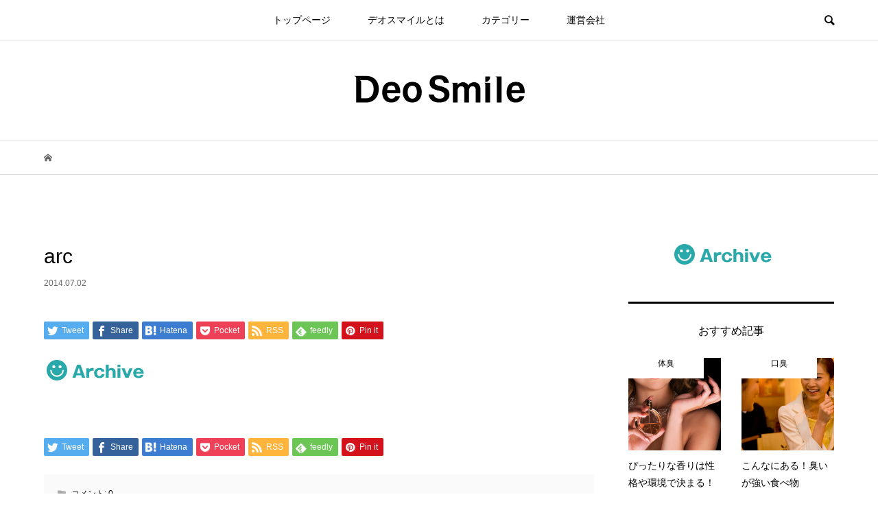

--- FILE ---
content_type: text/html; charset=UTF-8
request_url: https://deosmile.com/arc/
body_size: 8863
content:
<!DOCTYPE html>
<html lang="ja">
<head >
<meta charset="UTF-8">
<meta name="description" content="【必見】においに関する色々な情報をご紹介！ におい 専門コンテンツサイトの「deo smile　デオスマイル」です♪">
<meta name="viewport" content="width=device-width">
<title>arc | Deo smile｜におい 専門コンテンツサイト</title>

		<!-- All in One SEO 4.1.5.3 -->
		<meta name="robots" content="max-image-preview:large" />
		<script type="application/ld+json" class="aioseo-schema">
			{"@context":"https:\/\/schema.org","@graph":[{"@type":"WebSite","@id":"https:\/\/deosmile.com\/#website","url":"https:\/\/deosmile.com\/","name":"Deo smile\uff5c\u306b\u304a\u3044 \u5c02\u9580\u30b3\u30f3\u30c6\u30f3\u30c4\u30b5\u30a4\u30c8","description":"\u3010\u5fc5\u898b\u3011\u306b\u304a\u3044\u306b\u95a2\u3059\u308b\u8272\u3005\u306a\u60c5\u5831\u3092\u3054\u7d39\u4ecb\uff01 \u306b\u304a\u3044 \u5c02\u9580\u30b3\u30f3\u30c6\u30f3\u30c4\u30b5\u30a4\u30c8\u306e\u300cdeo smile\u3000\u30c7\u30aa\u30b9\u30de\u30a4\u30eb\u300d\u3067\u3059\u266a","inLanguage":"ja","publisher":{"@id":"https:\/\/deosmile.com\/#organization"}},{"@type":"Organization","@id":"https:\/\/deosmile.com\/#organization","name":"Deo smile\uff5c\u306b\u304a\u3044 \u5c02\u9580\u30b3\u30f3\u30c6\u30f3\u30c4\u30b5\u30a4\u30c8","url":"https:\/\/deosmile.com\/"},{"@type":"BreadcrumbList","@id":"https:\/\/deosmile.com\/arc\/#breadcrumblist","itemListElement":[{"@type":"ListItem","@id":"https:\/\/deosmile.com\/#listItem","position":1,"item":{"@type":"WebPage","@id":"https:\/\/deosmile.com\/","name":"\u30db\u30fc\u30e0","description":"\u3010\u5fc5\u898b\u3011\u306b\u304a\u3044\u306b\u95a2\u3059\u308b\u8272\u3005\u306a\u60c5\u5831\u3092\u3054\u7d39\u4ecb\uff01 \u306b\u304a\u3044 \u5c02\u9580\u30b3\u30f3\u30c6\u30f3\u30c4\u30b5\u30a4\u30c8\u306e\u300cdeo smile \u30c7\u30aa\u30b9\u30de\u30a4\u30eb\u300d\u3067\u3059\u266a","url":"https:\/\/deosmile.com\/"}}]},{"@type":"Person","@id":"https:\/\/deosmile.com\/author\/infohulucorp-co-jp\/#author","url":"https:\/\/deosmile.com\/author\/infohulucorp-co-jp\/","name":"info@hulucorp.co.jp","image":{"@type":"ImageObject","@id":"https:\/\/deosmile.com\/arc\/#authorImage","url":"https:\/\/secure.gravatar.com\/avatar\/df313285a0f80b7bd9c6cb56e309a824?s=96&d=mm&r=g","width":96,"height":96,"caption":"info@hulucorp.co.jp"}},{"@type":"ItemPage","@id":"https:\/\/deosmile.com\/arc\/#itempage","url":"https:\/\/deosmile.com\/arc\/","name":"arc | Deo smile\uff5c\u306b\u304a\u3044 \u5c02\u9580\u30b3\u30f3\u30c6\u30f3\u30c4\u30b5\u30a4\u30c8","inLanguage":"ja","isPartOf":{"@id":"https:\/\/deosmile.com\/#website"},"breadcrumb":{"@id":"https:\/\/deosmile.com\/arc\/#breadcrumblist"},"author":"https:\/\/deosmile.com\/author\/infohulucorp-co-jp\/#author","creator":"https:\/\/deosmile.com\/author\/infohulucorp-co-jp\/#author","datePublished":"2014-07-01T15:54:38+09:00","dateModified":"2014-07-01T15:54:38+09:00"}]}
		</script>
		<!-- All in One SEO -->

<link rel='dns-prefetch' href='//s.w.org' />
<link rel="alternate" type="application/rss+xml" title="Deo smile｜におい 専門コンテンツサイト &raquo; arc のコメントのフィード" href="https://deosmile.com/feed/?attachment_id=18" />
<link rel='stylesheet' id='wpcfs-form-css'  href='https://deosmile.com/control-panel/wp-content/plugins/wp-custom-fields-search/templates/form.css?ver=5.8.12' type='text/css' media='all' />
<link rel='stylesheet' id='wp-block-library-css'  href='https://deosmile.com/control-panel/wp-includes/css/dist/block-library/style.min.css?ver=5.8.12' type='text/css' media='all' />
<link rel='stylesheet' id='bloom-style-css'  href='https://deosmile.com/control-panel/wp-content/themes/bloom_tcd053/style.css?ver=1.6' type='text/css' media='all' />
<link rel='stylesheet' id='bloom-slick-css'  href='https://deosmile.com/control-panel/wp-content/themes/bloom_tcd053/css/slick.min.css?ver=5.8.12' type='text/css' media='all' />
<link rel='stylesheet' id='bloom-responsive-css'  href='https://deosmile.com/control-panel/wp-content/themes/bloom_tcd053/responsive.css?ver=1.6' type='text/css' media='all' />
<script type='text/javascript' src='https://deosmile.com/control-panel/wp-includes/js/jquery/jquery.min.js?ver=3.6.0' id='jquery-core-js'></script>
<script type='text/javascript' src='https://deosmile.com/control-panel/wp-includes/js/jquery/jquery-migrate.min.js?ver=3.3.2' id='jquery-migrate-js'></script>
<link rel="https://api.w.org/" href="https://deosmile.com/wp-json/" /><link rel="alternate" type="application/json" href="https://deosmile.com/wp-json/wp/v2/media/18" /><link rel="EditURI" type="application/rsd+xml" title="RSD" href="https://deosmile.com/control-panel/xmlrpc.php?rsd" />
<link rel="wlwmanifest" type="application/wlwmanifest+xml" href="https://deosmile.com/control-panel/wp-includes/wlwmanifest.xml" /> 
<meta name="generator" content="WordPress 5.8.12" />
<link rel='shortlink' href='https://deosmile.com/?p=18' />
<link rel="alternate" type="application/json+oembed" href="https://deosmile.com/wp-json/oembed/1.0/embed?url=https%3A%2F%2Fdeosmile.com%2Farc%2F" />
<link rel="alternate" type="text/xml+oembed" href="https://deosmile.com/wp-json/oembed/1.0/embed?url=https%3A%2F%2Fdeosmile.com%2Farc%2F&#038;format=xml" />
<style>
.c-comment__form-submit:hover, c-comment__password-protected, .p-pagetop a, .slick-dots li.slick-active button, .slick-dots li:hover button { background-color: #000000; }
.p-entry__pickup, .p-entry__related, .p-widget__title, .slick-dots li.slick-active button, .slick-dots li:hover button { border-color: #000000; }
.p-index-tab__item.is-active, .p-index-tab__item:hover { border-bottom-color: #000000; }
.c-comment__tab-item.is-active a, .c-comment__tab-item a:hover, .c-comment__tab-item.is-active p { background-color: rgba(0, 0, 0, 0.7); }
.c-comment__tab-item.is-active a:after, .c-comment__tab-item.is-active p:after { border-top-color: rgba(0, 0, 0, 0.7); }
.p-article__meta, .p-blog-list__item-excerpt, .p-ranking-list__item-excerpt, .p-author__views, .p-page-links a, .p-page-links .p-page-links__title, .p-pager__item span { color: #999999; }
.p-page-links > span, .p-page-links a:hover, .p-entry__next-page__link { background-color: #999999; }
.p-page-links > span, .p-page-links a { border-color: #999999; }

a:hover, a:hover .p-article__title, .p-global-nav > li:hover > a, .p-global-nav > li.current-menu-item > a, .p-global-nav > li.is-active > a, .p-breadcrumb a:hover, .p-widget-categories .has-children .toggle-children:hover::before, .p-footer-widget-area .p-siteinfo .p-social-nav li a:hover, .p-footer-widget-area__default .p-siteinfo .p-social-nav li a:hover { color: #aaaaaa; }
.p-global-nav .sub-menu a:hover, .p-global-nav .sub-menu .current-menu-item > a, .p-megamenu a.p-megamenu__hover:hover, .p-entry__next-page__link:hover, .c-pw__btn:hover { background: #aaaaaa; }
.p-entry__date, .p-entry__body, .p-author__desc, .p-breadcrumb, .p-breadcrumb a { color: #666666; }
.p-entry__body a { color: #000000; }
.p-entry__body a:hover { color: #aaaaaa; }
.p-float-native-ad-label { background: #000000; color: #ffffff; font-size: 11px; }
body { font-family: Verdana, "Hiragino Kaku Gothic ProN", "ヒラギノ角ゴ ProN W3", "メイリオ", Meiryo, sans-serif; }
.p-logo, .p-entry__title, .p-article__title, .p-article__title__overlay, .p-headline, .p-page-header__title, .p-widget__title, .p-sidemenu .p-siteinfo__title, .p-index-slider__item-catch, .p-header-video__caption-catch, .p-footer-blog__catch, .p-footer-cta__catch {
font-family: Segoe UI, "Hiragino Kaku Gothic ProN", "ヒラギノ角ゴ ProN W3", "メイリオ", Meiryo, sans-serif;
}
.c-load--type1 { border: 3px solid rgba(153, 153, 153, 0.2); border-top-color: #000000; }
.p-hover-effect--type1:hover img { -webkit-transform: scale(1.2) rotate(2deg); transform: scale(1.2) rotate(2deg); }
.p-hover-effect--type2 img { margin-left: -8px; }
.p-hover-effect--type2:hover img { margin-left: 8px; }
.p-hover-effect--type1 .p-article__overlay { background: rgba(0, 0, 0, 0.5); }
.p-hover-effect--type2:hover img { opacity: 0.5 }
.p-hover-effect--type2 .p-hover-effect__image { background: #000000; }
.p-hover-effect--type2 .p-article__overlay { background: rgba(0, 0, 0, 0.5); }
.p-hover-effect--type3 .p-hover-effect__image { background: #000000; }
.p-hover-effect--type3:hover img { opacity: 0.5; }
.p-hover-effect--type3 .p-article__overlay { background: rgba(0, 0, 0, 0.5); }
.p-entry__title { font-size: 30px; }
.p-entry__body, .p-entry__body p { font-size: 14px; }
.l-header__bar { background: rgba(255, 255, 255, 0.8); }
.l-header__bar > .l-inner > a, .p-global-nav > li > a { color: #000000; }
.l-header__logo--text a { color: #000000; font-size: 28px; }
.l-footer .p-siteinfo .p-logo { font-size: 28px; }
.p-footer-cta__btn { background: #000000; color: #ffffff; }
.p-footer-cta__btn:hover { background: #666666; color: #ffffff; }
@media only screen and (max-width: 1200px) {
	.l-header__logo--mobile.l-header__logo--text a { font-size: 18px; }
	.p-global-nav { background-color: rgba(0,0,0, 0.8); }
}
@media only screen and (max-width: 991px) {
	.l-footer .p-siteinfo .p-logo { font-size: 18px; }
	.p-copyright { background-color: #000000; }
	.p-pagetop a { background-color: #999999; }
}
</style>
<style type="text/css">

</style>
<link rel="icon" href="https://deosmile.com/control-panel/wp-content/uploads/gQSJbtRp_400x400-150x150.png" sizes="32x32" />
<link rel="icon" href="https://deosmile.com/control-panel/wp-content/uploads/gQSJbtRp_400x400-200x200.png" sizes="192x192" />
<link rel="apple-touch-icon" href="https://deosmile.com/control-panel/wp-content/uploads/gQSJbtRp_400x400-200x200.png" />
<meta name="msapplication-TileImage" content="https://deosmile.com/control-panel/wp-content/uploads/gQSJbtRp_400x400-300x300.png" />
</head>
<body class="attachment attachment-template-default single single-attachment postid-18 attachmentid-18 attachment-jpeg is-responsive l-header__fix l-header__fix--mobile">
<div id="site_wrap">
	<header id="js-header" class="l-header">
		<div class="l-header__bar">
			<div class="l-inner">
				<div class="p-logo l-header__logo l-header__logo--mobile l-header__logo--retina">
					<a href="https://deosmile.com/"><img src="https://deosmile.com/control-panel/wp-content/uploads/logo02.png" alt="Deo smile｜におい 専門コンテンツサイト" width="123"></a>
				</div>
<nav class="menu-head_gnavi-container"><ul id="js-global-nav" class="p-global-nav u-clearfix">
<li class="p-header-search p-header-search--mobile"><form action="https://deosmile.com/" method="get"><input type="text" name="s" value="" class="p-header-search__input" placeholder="SEARCH"><input type="submit" value="&#xe915;" class="p-header-search__submit"></form></li>
<li id="menu-item-68" class="menu-item menu-item-type-custom menu-item-object-custom menu-item-68"><a href="/">トップページ<span></span></a></li>
<li id="menu-item-67" class="menu-item menu-item-type-post_type menu-item-object-page menu-item-67"><a href="https://deosmile.com/about-2/">デオスマイルとは<span></span></a></li>
<li id="menu-item-1065" class="menu-item menu-item-type-custom menu-item-object-custom menu-item-has-children menu-item-1065 menu-megamenu"><a href="#">カテゴリー<span></span></a>
<ul class="sub-menu">
	<li id="menu-item-1066" class="menu-item menu-item-type-taxonomy menu-item-object-category menu-item-1066"><a href="https://deosmile.com/category/mouth/">口臭<span></span></a></li>
	<li id="menu-item-1067" class="menu-item menu-item-type-taxonomy menu-item-object-category menu-item-1067"><a href="https://deosmile.com/category/body/">体臭<span></span></a></li>
	<li id="menu-item-1068" class="menu-item menu-item-type-taxonomy menu-item-object-category menu-item-1068"><a href="https://deosmile.com/category/sweat/">汗臭<span></span></a></li>
	<li id="menu-item-1069" class="menu-item menu-item-type-taxonomy menu-item-object-category menu-item-1069"><a href="https://deosmile.com/category/armpit/">脇臭<span></span></a></li>
	<li id="menu-item-1070" class="menu-item menu-item-type-taxonomy menu-item-object-category menu-item-1070"><a href="https://deosmile.com/category/foot/">足臭<span></span></a></li>
	<li id="menu-item-1071" class="menu-item menu-item-type-taxonomy menu-item-object-category menu-item-1071"><a href="https://deosmile.com/category/scalp/">頭の臭い<span></span></a></li>
	<li id="menu-item-1073" class="menu-item menu-item-type-taxonomy menu-item-object-category menu-item-1073"><a href="https://deosmile.com/category/female/">女性<span></span></a></li>
	<li id="menu-item-1074" class="menu-item menu-item-type-taxonomy menu-item-object-category menu-item-1074"><a href="https://deosmile.com/category/male/">男性<span></span></a></li>
	<li id="menu-item-1075" class="menu-item menu-item-type-taxonomy menu-item-object-category menu-item-1075"><a href="https://deosmile.com/category/age/">加齢臭<span></span></a></li>
	<li id="menu-item-1076" class="menu-item menu-item-type-taxonomy menu-item-object-category menu-item-1076"><a href="https://deosmile.com/category/nursing/">介護<span></span></a></li>
	<li id="menu-item-1077" class="menu-item menu-item-type-taxonomy menu-item-object-category menu-item-1077"><a href="https://deosmile.com/category/pet/">ペット<span></span></a></li>
	<li id="menu-item-1078" class="menu-item menu-item-type-taxonomy menu-item-object-category menu-item-1078"><a href="https://deosmile.com/category/care/">ケア、対策<span></span></a></li>
	<li id="menu-item-1079" class="menu-item menu-item-type-taxonomy menu-item-object-category menu-item-1079"><a href="https://deosmile.com/category/season/">季節<span></span></a></li>
	<li id="menu-item-1080" class="menu-item menu-item-type-taxonomy menu-item-object-category menu-item-1080"><a href="https://deosmile.com/category/other/">その他<span></span></a></li>
	<li id="menu-item-1081" class="menu-item menu-item-type-taxonomy menu-item-object-category menu-item-1081"><a href="https://deosmile.com/category/mint/">ミント情報<span></span></a></li>
	<li id="menu-item-1082" class="menu-item menu-item-type-taxonomy menu-item-object-category menu-item-1082"><a href="https://deosmile.com/category/aroma/">アロマ<span></span></a></li>
	<li id="menu-item-1083" class="menu-item menu-item-type-taxonomy menu-item-object-category menu-item-1083"><a href="https://deosmile.com/category/alum/">ミョウバン<span></span></a></li>
</ul>
</li>
<li id="menu-item-64" class="menu-item menu-item-type-post_type menu-item-object-page menu-item-64"><a href="https://deosmile.com/contact/">運営会社<span></span></a></li>
</ul></nav>				<a href="#" id="js-menu-button" class="p-menu-button c-menu-button u-visible-lg"></a>
				<a href="#" id="js-search-button" class="p-search-button c-search-button u-hidden-lg"></a>
				<div class="p-header-search p-header-search--pc">
					<form action="https://deosmile.com/" method="get">
						<input type="text" name="s" value="" class="p-header-search__input" placeholder="SEARCH">
					</form>
				</div>
			</div>
		</div>
		<div class="l-inner">
			<div class="p-logo l-header__logo l-header__logo--pc l-header__logo--retina">
				<a href="https://deosmile.com/"><img src="https://deosmile.com/control-panel/wp-content/uploads/deo_logo.png" alt="Deo smile｜におい 専門コンテンツサイト" width="250"></a>
			</div>
		</div>
		<div id="p-megamenu--1065" class="p-megamenu p-megamenu--type4">
			<ul class="l-inner">
				<li><a class="p-megamenu__hover" href="https://deosmile.com/category/mouth/"><span>口臭</span></a></li>
				<li><a class="p-megamenu__hover" href="https://deosmile.com/category/body/"><span>体臭</span></a></li>
				<li><a class="p-megamenu__hover" href="https://deosmile.com/category/sweat/"><span>汗臭</span></a></li>
				<li><a class="p-megamenu__hover" href="https://deosmile.com/category/armpit/"><span>脇臭</span></a></li>
				<li><a class="p-megamenu__hover" href="https://deosmile.com/category/foot/"><span>足臭</span></a></li>
				<li><a class="p-megamenu__hover" href="https://deosmile.com/category/scalp/"><span>頭の臭い</span></a></li>
				<li><a class="p-megamenu__hover" href="https://deosmile.com/category/female/"><span>女性</span></a></li>
				<li><a class="p-megamenu__hover" href="https://deosmile.com/category/male/"><span>男性</span></a></li>
				<li><a class="p-megamenu__hover" href="https://deosmile.com/category/age/"><span>加齢臭</span></a></li>
				<li><a class="p-megamenu__hover" href="https://deosmile.com/category/nursing/"><span>介護</span></a></li>
				<li><a class="p-megamenu__hover" href="https://deosmile.com/category/pet/"><span>ペット</span></a></li>
				<li><a class="p-megamenu__hover" href="https://deosmile.com/category/care/"><span>ケア、対策</span></a></li>
				<li><a class="p-megamenu__hover" href="https://deosmile.com/category/season/"><span>季節</span></a></li>
				<li><a class="p-megamenu__hover" href="https://deosmile.com/category/other/"><span>その他</span></a></li>
				<li><a class="p-megamenu__hover" href="https://deosmile.com/category/mint/"><span>ミント情報</span></a></li>
				<li><a class="p-megamenu__hover" href="https://deosmile.com/category/aroma/"><span>アロマ</span></a></li>
				<li><a class="p-megamenu__hover" href="https://deosmile.com/category/alum/"><span>ミョウバン</span></a></li>
			</ul>
		</div>
	</header>
<main class="l-main">
	<div class="p-breadcrumb c-breadcrumb">
		<ul class="p-breadcrumb__inner c-breadcrumb__inner l-inner u-clearfix" itemscope itemtype="http://schema.org/BreadcrumbList">
			<li class="p-breadcrumb__item c-breadcrumb__item p-breadcrumb__item--home c-breadcrumb__item--home" itemprop="itemListElement" itemscope itemtype="http://schema.org/ListItem">
				<a href="https://deosmile.com/" itemprop="item"><span itemprop="name">HOME</span></a>
				<meta itemprop="position" content="1" />
			</li>
		</ul>
	</div>
	<div class="l-inner l-2colmuns u-clearfix">
		<article class="p-entry l-primary">
			<div class="p-entry__inner">
				<h1 class="p-entry__title">arc</h1>
				<p class="p-entry__date"><time datetime="2014-07-02">2014.07.02</time></p>
				<ul class="p-entry__share c-share u-clearfix c-share--sm c-share--color">
					<li class="c-share__btn c-share__btn--twitter">
						<a href="http://twitter.com/share?text=arc&url=https%3A%2F%2Fdeosmile.com%2Farc%2F&via=&tw_p=tweetbutton&related=" onclick="javascript:window.open(this.href, '', 'menubar=no,toolbar=no,resizable=yes,scrollbars=yes,height=400,width=600');return false;">
							<i class="c-share__icn c-share__icn--twitter"></i>
							<span class="c-share__title">Tweet</span>
						</a>
					</li>
					<li class="c-share__btn c-share__btn--facebook">
						<a href="//www.facebook.com/sharer/sharer.php?u=https://deosmile.com/arc/&amp;t=arc" rel="nofollow" target="_blank">
							<i class="c-share__icn c-share__icn--facebook"></i>
							<span class="c-share__title">Share</span>
						</a>
					</li>
					<li class="c-share__btn c-share__btn--hatebu">
						<a href="http://b.hatena.ne.jp/add?mode=confirm&url=https%3A%2F%2Fdeosmile.com%2Farc%2F" onclick="javascript:window.open(this.href, '', 'menubar=no,toolbar=no,resizable=yes,scrollbars=yes,height=400,width=510');return false;">
							<i class="c-share__icn c-share__icn--hatebu"></i>
							<span class="c-share__title">Hatena</span>
						</a>
					</li>
					<li class="c-share__btn c-share__btn--pocket">
						<a href="http://getpocket.com/edit?url=https%3A%2F%2Fdeosmile.com%2Farc%2F&title=arc" target="_blank">
							<i class="c-share__icn c-share__icn--pocket"></i>
							<span class="c-share__title">Pocket</span>
						</a>
					</li>
					<li class="c-share__btn c-share__btn--rss">
						<a href="https://deosmile.com/feed/" target="_blank">
							<i class="c-share__icn c-share__icn--rss"></i>
							<span class="c-share__title">RSS</span>
						</a>
					</li>
					<li class="c-share__btn c-share__btn--feedly">
						<a href="http://feedly.com/index.html#subscription%2Ffeed%2Fhttps://deosmile.com/feed/" target="_blank">
							<i class="c-share__icn c-share__icn--feedly"></i>
							<span class="c-share__title">feedly</span>
						</a>
					</li>
					<li class="c-share__btn c-share__btn--pinterest">
						<a href="https://www.pinterest.com/pin/create/button/?url=https%3A%2F%2Fdeosmile.com%2Farc%2F&media=https://deosmile.com/control-panel/wp-content/uploads/arc.jpg&description=arc" rel="nofollow" target="_blank">
							<i class="c-share__icn c-share__icn--pinterest"></i>
							<span class="c-share__title">Pin it</span>
						</a>
					</li>
				</ul>
				<div class="p-entry__body u-clearfix">
<p class="attachment"><a href='https://deosmile.com/control-panel/wp-content/uploads/arc.jpg'><img width="175" height="37" src="https://deosmile.com/control-panel/wp-content/uploads/arc.jpg" class="attachment-medium size-medium" alt="" loading="lazy" /></a></p>
				</div>
				<ul class="p-entry__share c-share u-clearfix c-share--sm c-share--color">
					<li class="c-share__btn c-share__btn--twitter">
						<a href="http://twitter.com/share?text=arc&url=https%3A%2F%2Fdeosmile.com%2Farc%2F&via=&tw_p=tweetbutton&related=" onclick="javascript:window.open(this.href, '', 'menubar=no,toolbar=no,resizable=yes,scrollbars=yes,height=400,width=600');return false;">
							<i class="c-share__icn c-share__icn--twitter"></i>
							<span class="c-share__title">Tweet</span>
						</a>
					</li>
					<li class="c-share__btn c-share__btn--facebook">
						<a href="//www.facebook.com/sharer/sharer.php?u=https://deosmile.com/arc/&amp;t=arc" rel="nofollow" target="_blank">
							<i class="c-share__icn c-share__icn--facebook"></i>
							<span class="c-share__title">Share</span>
						</a>
					</li>
					<li class="c-share__btn c-share__btn--hatebu">
						<a href="http://b.hatena.ne.jp/add?mode=confirm&url=https%3A%2F%2Fdeosmile.com%2Farc%2F" onclick="javascript:window.open(this.href, '', 'menubar=no,toolbar=no,resizable=yes,scrollbars=yes,height=400,width=510');return false;">
							<i class="c-share__icn c-share__icn--hatebu"></i>
							<span class="c-share__title">Hatena</span>
						</a>
					</li>
					<li class="c-share__btn c-share__btn--pocket">
						<a href="http://getpocket.com/edit?url=https%3A%2F%2Fdeosmile.com%2Farc%2F&title=arc" target="_blank">
							<i class="c-share__icn c-share__icn--pocket"></i>
							<span class="c-share__title">Pocket</span>
						</a>
					</li>
					<li class="c-share__btn c-share__btn--rss">
						<a href="https://deosmile.com/feed/" target="_blank">
							<i class="c-share__icn c-share__icn--rss"></i>
							<span class="c-share__title">RSS</span>
						</a>
					</li>
					<li class="c-share__btn c-share__btn--feedly">
						<a href="http://feedly.com/index.html#subscription%2Ffeed%2Fhttps://deosmile.com/feed/" target="_blank">
							<i class="c-share__icn c-share__icn--feedly"></i>
							<span class="c-share__title">feedly</span>
						</a>
					</li>
					<li class="c-share__btn c-share__btn--pinterest">
						<a href="https://www.pinterest.com/pin/create/button/?url=https%3A%2F%2Fdeosmile.com%2Farc%2F&media=https://deosmile.com/control-panel/wp-content/uploads/arc.jpg&description=arc" rel="nofollow" target="_blank">
							<i class="c-share__icn c-share__icn--pinterest"></i>
							<span class="c-share__title">Pin it</span>
						</a>
					</li>
				</ul>
				<ul class="p-entry__meta c-meta-box u-clearfix">
					<li class="c-meta-box__item c-meta-box__item--category"></li>										<li class="c-meta-box__item c-meta-box__item--comment">コメント: <a href="#comment_headline">0</a></li>				</ul>
			</div>
			<section class="p-entry__related">
				<div class="p-entry__related__inner">
					<h2 class="p-headline">関連記事一覧</h2>
					<div class="p-entry__related-items">
						<article class="p-entry__related-item">
							<a class="p-hover-effect--type1" href="https://deosmile.com/171/">
								<div class="p-entry__related__thumbnail p-hover-effect--type1">
									<img width="500" height="333" src="https://deosmile.com/control-panel/wp-content/uploads/香りという魅力をプラスする_香水の歴史_160052159.jpg" class="attachment-size1 size-size1 wp-post-image" alt="" loading="lazy" />
									<div class="p-entry__related__category p-float-category u-visible-xs"><span class="p-category-item--4" data-url="https://deosmile.com/category/body/">体臭</span></div>
								</div>
								<h3 class="p-entry__related__title p-article__title">香りという魅力をプラスする、香水の歴史</h3>
								<p class="p-entry__related__meta p-article__meta u-visible-xs"><time class="p-entry__related__date" datetime="2021-11-13">2021.11.13</time></p>
							</a>
						</article>
						<article class="p-entry__related-item">
							<a class="p-hover-effect--type1" href="https://deosmile.com/219/">
								<div class="p-entry__related__thumbnail p-hover-effect--type1">
									<img width="500" height="333" src="https://deosmile.com/control-panel/wp-content/uploads/486571997.jpg" class="attachment-size1 size-size1 wp-post-image" alt="足の臭いを撃退！おうちで簡単にできる消臭対策" loading="lazy" />
									<div class="p-entry__related__category p-float-category u-visible-xs"><span class="p-category-item--6" data-url="https://deosmile.com/category/foot/">足臭</span></div>
								</div>
								<h3 class="p-entry__related__title p-article__title">足の臭いを撃退！おうちで簡単にできる消臭対策</h3>
								<p class="p-entry__related__meta p-article__meta u-visible-xs"><time class="p-entry__related__date" datetime="2021-02-12">2021.02.12</time></p>
							</a>
						</article>
						<article class="p-entry__related-item">
							<a class="p-hover-effect--type1" href="https://deosmile.com/174/">
								<div class="p-entry__related__thumbnail p-hover-effect--type1">
									<img width="500" height="334" src="https://deosmile.com/control-panel/wp-content/uploads/いろいろ試せる_口臭チェック法_494179445.jpg" class="attachment-size1 size-size1 wp-post-image" alt="" loading="lazy" />
									<div class="p-entry__related__category p-float-category u-visible-xs"><span class="p-category-item--3" data-url="https://deosmile.com/category/mouth/">口臭</span></div>
								</div>
								<h3 class="p-entry__related__title p-article__title">自分の口臭が気になる？まずはセルフチェックから！</h3>
								<p class="p-entry__related__meta p-article__meta u-visible-xs"><time class="p-entry__related__date" datetime="2021-11-20">2021.11.20</time></p>
							</a>
						</article>
						<article class="p-entry__related-item">
							<a class="p-hover-effect--type1" href="https://deosmile.com/195/">
								<div class="p-entry__related__thumbnail p-hover-effect--type1">
									<img width="500" height="333" src="https://deosmile.com/control-panel/wp-content/uploads/111797857.jpg" class="attachment-size1 size-size1 wp-post-image" alt="" loading="lazy" />
									<div class="p-entry__related__category p-float-category u-visible-xs"><span class="p-category-item--4" data-url="https://deosmile.com/category/body/">体臭</span></div>
								</div>
								<h3 class="p-entry__related__title p-article__title">ぴったりな香りは性格や環境で決まる！</h3>
								<p class="p-entry__related__meta p-article__meta u-visible-xs"><time class="p-entry__related__date" datetime="2021-12-25">2021.12.25</time></p>
							</a>
						</article>
						<article class="p-entry__related-item">
							<a class="p-hover-effect--type1" href="https://deosmile.com/146/">
								<div class="p-entry__related__thumbnail p-hover-effect--type1">
									<img width="500" height="333" src="https://deosmile.com/control-panel/wp-content/uploads/体臭を消してくれるお風呂の歴史について知ろう.jpg" class="attachment-size1 size-size1 wp-post-image" alt="" loading="lazy" />
									<div class="p-entry__related__category p-float-category u-visible-xs"><span class="p-category-item--4" data-url="https://deosmile.com/category/body/">体臭</span></div>
								</div>
								<h3 class="p-entry__related__title p-article__title">体臭を消してくれるお風呂の歴史について知ろう</h3>
								<p class="p-entry__related__meta p-article__meta u-visible-xs"><time class="p-entry__related__date" datetime="2021-09-25">2021.09.25</time></p>
							</a>
						</article>
						<article class="p-entry__related-item">
							<a class="p-hover-effect--type1" href="https://deosmile.com/184/">
								<div class="p-entry__related__thumbnail p-hover-effect--type1">
									<img width="500" height="333" src="https://deosmile.com/control-panel/wp-content/uploads/中年男性の嫌な体臭……臭うのは耳の後ろではなかった.jpg" class="attachment-size1 size-size1 wp-post-image" alt="" loading="lazy" />
									<div class="p-entry__related__category p-float-category u-visible-xs"><span class="p-category-item--4" data-url="https://deosmile.com/category/body/">体臭</span></div>
								</div>
								<h3 class="p-entry__related__title p-article__title">中年男性の嫌な体臭……臭うのは耳の後ろではなかった!?</h3>
								<p class="p-entry__related__meta p-article__meta u-visible-xs"><time class="p-entry__related__date" datetime="2021-12-04">2021.12.04</time></p>
							</a>
						</article>
						<article class="p-entry__related-item">
							<a class="p-hover-effect--type1" href="https://deosmile.com/187/">
								<div class="p-entry__related__thumbnail p-hover-effect--type1">
									<img width="500" height="333" src="https://deosmile.com/control-panel/wp-content/uploads/冬こそ気になる“冬ワキガ“の対処法.jpg" class="attachment-size1 size-size1 wp-post-image" alt="" loading="lazy" />
									<div class="p-entry__related__category p-float-category u-visible-xs"><span class="p-category-item--4" data-url="https://deosmile.com/category/body/">体臭</span></div>
								</div>
								<h3 class="p-entry__related__title p-article__title">冬こそ気になる“冬ワキガ“の対処法</h3>
								<p class="p-entry__related__meta p-article__meta u-visible-xs"><time class="p-entry__related__date" datetime="2021-12-12">2021.12.12</time></p>
							</a>
						</article>
						<article class="p-entry__related-item">
							<a class="p-hover-effect--type1" href="https://deosmile.com/202/">
								<div class="p-entry__related__thumbnail p-hover-effect--type1">
									<img width="500" height="333" src="https://deosmile.com/control-panel/wp-content/uploads/183606972.jpg" class="attachment-size1 size-size1 wp-post-image" alt="" loading="lazy" />
									<div class="p-entry__related__category p-float-category u-visible-xs"><span class="p-category-item--1" data-url="https://deosmile.com/category/other/">その他</span></div>
								</div>
								<h3 class="p-entry__related__title p-article__title">日本は醤油のにおい？お国を表すにおいとは</h3>
								<p class="p-entry__related__meta p-article__meta u-visible-xs"><time class="p-entry__related__date" datetime="2021-01-15">2021.01.15</time></p>
							</a>
						</article>
					</div>
				</div>
			</section>
<div class="c-comment">
	<ul id="js-comment__tab" class="c-comment__tab u-clearfix">
	<li class="c-comment__tab-item is-active"><a href="#js-comment-area">コメント ( 0 )</a></li>
	<li class="c-comment__tab-item"><a href="#js-trackback-area">トラックバック ( 0 )</a></li>
	</ul>
	<div id="js-comment-area">
		<ol id="comments" class="c-comment__list">
			<li class="c-comment__list-item">
				<div class="c-comment__item-body"><p>この記事へのコメントはありません。</p></div>
			</li>
		</ol>
	</div>
	<div id="js-trackback-area" style="display: none;">
		<ol class="c-comment__list">
			<li class="c-comment__list-item">
				<div class="c-comment__item-body"><p>この記事へのトラックバックはありません。</p></div>
			</li>
		</ol>
		<div class="c-comment__input">
			<label class="c-comment__label">
				<span class="c-comment__label-text">トラックバック URL</span><input type="text" class="c-comment__trackback-url" name="trackback_url" value="https://deosmile.com/arc/trackback/" readonly="readonly" onfocus="this.select()">
			</label>
		</div>
	</div>
	<fieldset id="respond" class="c-comment__form-wrapper">
		<div class="c-comment__cancel">
			<a rel="nofollow" id="cancel-comment-reply-link" href="/arc/#respond" style="display:none;">返信をキャンセルする。</a>		</div>
		<form action="https://deosmile.com/control-panel/wp-comments-post.php" class="c-comment__form" method="post">
			<div class="c-comment__input">
				<label><span class="c-comment__label-text">名前 ( 必須 )</span><input type="text" name="author" value="" tabindex="1" aria-required="true"></label>
			</div>
			<div class="c-comment__input">
				<label><span class="c-comment__label-text">E-MAIL ( 必須 ) ※ 公開されません</span><input type="text" name="email" value="" tabindex="2" aria-required="true"></label>
			</div>
			<div class="c-comment__input">
				<label><span class="c-comment__label-text">URL</span><input type="text" name="url" value="" tabindex="3"></label>
			</div>
			<div class="c-comment__input">
				<textarea id="js-comment__textarea" name="comment" tabindex="4"></textarea>
			</div>
<p style="display: none !important;"><label>&#916;<textarea name="ak_hp_textarea" cols="45" rows="8" maxlength="100"></textarea></label><input type="hidden" id="ak_js" name="ak_js" value="11"/><script>document.getElementById( "ak_js" ).setAttribute( "value", ( new Date() ).getTime() );</script></p>			<input type="submit" class="c-comment__form-submit" tabindex="5" value="コメントをする">
			<div class="c-comment__form-hidden">
				<input type='hidden' name='comment_post_ID' value='18' id='comment_post_ID' />
<input type='hidden' name='comment_parent' id='comment_parent' value='0' />
			</div>
		</form>
	</fieldset>
</div>
		</article>
		<aside class="p-sidebar l-secondary">
			<div class="p-sidebar__inner">
<div class="p-widget tcdw_ad_widget" id="tcdw_ad_widget-2">
<a href="" target="_blank"><img src="https://deosmile.com/control-panel/wp-content/uploads/arc.jpg" alt=""></a>
</div>
<div class="p-widget styled_post_list1_widget" id="styled_post_list1_widget-2">
<h2 class="p-widget__title">おすすめ記事</h2>
<ul class="p-widget-list p-widget-list__type2 u-clearfix">
	<li class="p-widget-list__item">
		<a class="p-hover-effect--type1" href="https://deosmile.com/195/">
			<div class="p-widget-list__item-thumbnail p-hover-effect__image"><img width="500" height="333" src="https://deosmile.com/control-panel/wp-content/uploads/111797857.jpg" class="attachment-size1 size-size1 wp-post-image" alt="" loading="lazy" /><div class="p-float-category"><span class="p-category-item--4" data-url="https://deosmile.com/category/body/">体臭</span></div></div>
			<h3 class="p-widget-list__item-title p-article__title">ぴったりな香りは性格や環境で決まる！</h3>
		</a>
	</li>
	<li class="p-widget-list__item">
		<a class="p-hover-effect--type1" href="https://deosmile.com/191/">
			<div class="p-widget-list__item-thumbnail p-hover-effect__image"><img width="500" height="333" src="https://deosmile.com/control-panel/wp-content/uploads/こんなにある！口臭が臭くなりやすい食べ物.jpg" class="attachment-size1 size-size1 wp-post-image" alt="" loading="lazy" /><div class="p-float-category"><span class="p-category-item--3" data-url="https://deosmile.com/category/mouth/">口臭</span></div></div>
			<h3 class="p-widget-list__item-title p-article__title">こんなにある！臭いが強い食べ物</h3>
		</a>
	</li>
	<li class="p-widget-list__item">
		<a class="p-hover-effect--type1" href="https://deosmile.com/187/">
			<div class="p-widget-list__item-thumbnail p-hover-effect__image"><img width="500" height="333" src="https://deosmile.com/control-panel/wp-content/uploads/冬こそ気になる“冬ワキガ“の対処法.jpg" class="attachment-size1 size-size1 wp-post-image" alt="" loading="lazy" /><div class="p-float-category"><span class="p-category-item--4" data-url="https://deosmile.com/category/body/">体臭</span></div></div>
			<h3 class="p-widget-list__item-title p-article__title">冬こそ気になる“冬ワキガ“の対処法</h3>
		</a>
	</li>
	<li class="p-widget-list__item">
		<a class="p-hover-effect--type1" href="https://deosmile.com/184/">
			<div class="p-widget-list__item-thumbnail p-hover-effect__image"><img width="500" height="333" src="https://deosmile.com/control-panel/wp-content/uploads/中年男性の嫌な体臭……臭うのは耳の後ろではなかった.jpg" class="attachment-size1 size-size1 wp-post-image" alt="" loading="lazy" /><div class="p-float-category"><span class="p-category-item--4" data-url="https://deosmile.com/category/body/">体臭</span></div></div>
			<h3 class="p-widget-list__item-title p-article__title">中年男性の嫌な体臭……臭うのは耳の後ろではなかった...</h3>
		</a>
	</li>
</ul>
</div>
<div class="p-widget tcdw_category_list_widget" id="tcdw_category_list_widget-2">
<h2 class="p-widget__title">カテゴリー選択</h2>
		<ul class="p-widget-categories">
				<li class="cat-item cat-item-3"><a href="https://deosmile.com/category/mouth/">口臭</a>
</li>
	<li class="cat-item cat-item-4"><a href="https://deosmile.com/category/body/">体臭</a>
</li>
	<li class="cat-item cat-item-13"><a href="https://deosmile.com/category/sweat/">汗臭</a>
</li>
	<li class="cat-item cat-item-5"><a href="https://deosmile.com/category/armpit/">脇臭</a>
</li>
	<li class="cat-item cat-item-6"><a href="https://deosmile.com/category/foot/">足臭</a>
</li>
	<li class="cat-item cat-item-10"><a href="https://deosmile.com/category/scalp/">頭の臭い</a>
</li>
	<li class="cat-item cat-item-11"><a href="https://deosmile.com/category/female/">女性</a>
</li>
	<li class="cat-item cat-item-12"><a href="https://deosmile.com/category/male/">男性</a>
</li>
	<li class="cat-item cat-item-2"><a href="https://deosmile.com/category/age/">加齢臭</a>
</li>
	<li class="cat-item cat-item-23"><a href="https://deosmile.com/category/nursing/">介護</a>
</li>
	<li class="cat-item cat-item-15"><a href="https://deosmile.com/category/care/">ケア、対策</a>
</li>
	<li class="cat-item cat-item-22"><a href="https://deosmile.com/category/season/">季節</a>
</li>
	<li class="cat-item cat-item-1"><a href="https://deosmile.com/category/other/">その他</a>
</li>
	<li class="cat-item cat-item-17"><a href="https://deosmile.com/category/aroma/">アロマ</a>
</li>
	<li class="cat-item cat-item-16"><a href="https://deosmile.com/category/alum/">ミョウバン</a>
</li>
		</ul>
</div>
<div class="p-widget ranking_list_widget" id="ranking_list_widget-2">
<h2 class="p-widget__title">人気記事ランキング</h2>
<ol class="p-widget-list p-widget-list__ranking">
	<li class="p-widget-list__item u-clearfix">
		<a class="p-hover-effect--type1" href="https://deosmile.com/195/">
			<span class="p-widget-list__item-rank" style="background: #000000; color: #ffffff;">1</span>
			<div class="p-widget-list__item-thumbnail p-hover-effect__image"><img width="500" height="333" src="https://deosmile.com/control-panel/wp-content/uploads/111797857.jpg" class="attachment-size1 size-size1 wp-post-image" alt="" loading="lazy" /></div>
			<h3 class="p-widget-list__item-title p-article__title">ぴったりな香りは性格や環境で決まる！</h3>
		</a>
	</li>
	<li class="p-widget-list__item u-clearfix">
		<a class="p-hover-effect--type1" href="https://deosmile.com/191/">
			<span class="p-widget-list__item-rank" style="background: #000000; color: #ffffff;">2</span>
			<div class="p-widget-list__item-thumbnail p-hover-effect__image"><img width="500" height="333" src="https://deosmile.com/control-panel/wp-content/uploads/こんなにある！口臭が臭くなりやすい食べ物.jpg" class="attachment-size1 size-size1 wp-post-image" alt="" loading="lazy" /></div>
			<h3 class="p-widget-list__item-title p-article__title">こんなにある！臭いが強い食べ物</h3>
		</a>
	</li>
	<li class="p-widget-list__item u-clearfix">
		<a class="p-hover-effect--type1" href="https://deosmile.com/226/">
			<span class="p-widget-list__item-rank" style="background: #000000; color: #ffffff;">3</span>
			<div class="p-widget-list__item-thumbnail p-hover-effect__image"><img width="500" height="333" src="https://deosmile.com/control-panel/wp-content/uploads/456750505.jpg" class="attachment-size1 size-size1 wp-post-image" alt="" loading="lazy" /></div>
			<h3 class="p-widget-list__item-title p-article__title">柔軟剤の持つメリット･デメリット</h3>
		</a>
	</li>
</ol>
</div>
			</div>
		</aside>
	</div>
</main>
	<footer class="l-footer">
		<div id="js-footer-blog" class="p-footer-blog">
			<div class="l-inner">
				<h2 class="p-footer-blog__catch" style="font-size: 20px;">今月の特集記事</h2>
				<div id="js-footer-slider" class="p-footer-blog__list clearfix">
					<article class="p-footer-blog__item">
						<a class="p-hover-effect--type1" href="https://deosmile.com/195/">
							<div class="p-footer-blog__item-thumbnail p-hover-effect__image">
								<img width="725" height="483" src="https://deosmile.com/control-panel/wp-content/uploads/111797857.jpg" class="attachment-size2 size-size2 wp-post-image" alt="" loading="lazy" />
							</div>
							<div class="p-footer-blog__item-overlay p-article__overlay u-hidden-xs">
								<div class="p-footer-blog__item-overlay__inner">
									<h3 class="p-footer-blog__item-title p-article__title__overlay">ぴったりな香りは性格や環境で決まる！</h3>
								</div>
							</div>
							<h3 class="p-footer-blog__item-title p-article__title u-visible-xs">ぴったりな香りは性格や環境で決まる！</h3>
						</a>
					</article>
					<article class="p-footer-blog__item">
						<a class="p-hover-effect--type1" href="https://deosmile.com/191/">
							<div class="p-footer-blog__item-thumbnail p-hover-effect__image">
								<img width="725" height="483" src="https://deosmile.com/control-panel/wp-content/uploads/こんなにある！口臭が臭くなりやすい食べ物.jpg" class="attachment-size2 size-size2 wp-post-image" alt="" loading="lazy" />
							</div>
							<div class="p-footer-blog__item-overlay p-article__overlay u-hidden-xs">
								<div class="p-footer-blog__item-overlay__inner">
									<h3 class="p-footer-blog__item-title p-article__title__overlay">こんなにある！臭いが強い食べ物</h3>
								</div>
							</div>
							<h3 class="p-footer-blog__item-title p-article__title u-visible-xs">こんなにある！臭いが強い食べ物</h3>
						</a>
					</article>
					<article class="p-footer-blog__item">
						<a class="p-hover-effect--type1" href="https://deosmile.com/187/">
							<div class="p-footer-blog__item-thumbnail p-hover-effect__image">
								<img width="725" height="483" src="https://deosmile.com/control-panel/wp-content/uploads/冬こそ気になる“冬ワキガ“の対処法.jpg" class="attachment-size2 size-size2 wp-post-image" alt="" loading="lazy" />
							</div>
							<div class="p-footer-blog__item-overlay p-article__overlay u-hidden-xs">
								<div class="p-footer-blog__item-overlay__inner">
									<h3 class="p-footer-blog__item-title p-article__title__overlay">冬こそ気になる“冬ワキガ“の対処法</h3>
								</div>
							</div>
							<h3 class="p-footer-blog__item-title p-article__title u-visible-xs">冬こそ気になる“冬ワキガ“の対処法</h3>
						</a>
					</article>
					<article class="p-footer-blog__item">
						<a class="p-hover-effect--type1" href="https://deosmile.com/184/">
							<div class="p-footer-blog__item-thumbnail p-hover-effect__image">
								<img width="630" height="420" src="https://deosmile.com/control-panel/wp-content/uploads/中年男性の嫌な体臭……臭うのは耳の後ろではなかった.jpg" class="attachment-size2 size-size2 wp-post-image" alt="" loading="lazy" />
							</div>
							<div class="p-footer-blog__item-overlay p-article__overlay u-hidden-xs">
								<div class="p-footer-blog__item-overlay__inner">
									<h3 class="p-footer-blog__item-title p-article__title__overlay">中年男性の嫌な体臭……臭うのは耳の後ろではなかった!?</h3>
								</div>
							</div>
							<h3 class="p-footer-blog__item-title p-article__title u-visible-xs">中年男性の嫌な体臭……臭うのは耳の後ろではなかった!?</h3>
						</a>
					</article>
					<article class="p-footer-blog__item">
						<a class="p-hover-effect--type1" href="https://deosmile.com/178/">
							<div class="p-footer-blog__item-thumbnail p-hover-effect__image">
								<img width="725" height="484" src="https://deosmile.com/control-panel/wp-content/uploads/意外とみんな悩んでいる……夫婦間の臭いトラブル.jpg" class="attachment-size2 size-size2 wp-post-image" alt="" loading="lazy" />
							</div>
							<div class="p-footer-blog__item-overlay p-article__overlay u-hidden-xs">
								<div class="p-footer-blog__item-overlay__inner">
									<h3 class="p-footer-blog__item-title p-article__title__overlay">意外とみんな悩んでいる？！……夫婦間の臭いトラブル</h3>
								</div>
							</div>
							<h3 class="p-footer-blog__item-title p-article__title u-visible-xs">意外とみんな悩んでいる？！……夫婦間の臭いトラブル</h3>
						</a>
					</article>
					<article class="p-footer-blog__item">
						<a class="p-hover-effect--type1" href="https://deosmile.com/174/">
							<div class="p-footer-blog__item-thumbnail p-hover-effect__image">
								<img width="725" height="484" src="https://deosmile.com/control-panel/wp-content/uploads/いろいろ試せる_口臭チェック法_494179445.jpg" class="attachment-size2 size-size2 wp-post-image" alt="" loading="lazy" />
							</div>
							<div class="p-footer-blog__item-overlay p-article__overlay u-hidden-xs">
								<div class="p-footer-blog__item-overlay__inner">
									<h3 class="p-footer-blog__item-title p-article__title__overlay">自分の口臭が気になる？まずはセルフチェックから！</h3>
								</div>
							</div>
							<h3 class="p-footer-blog__item-title p-article__title u-visible-xs">自分の口臭が気になる？まずはセルフチェックから！</h3>
						</a>
					</article>
					<article class="p-footer-blog__item">
						<a class="p-hover-effect--type1" href="https://deosmile.com/171/">
							<div class="p-footer-blog__item-thumbnail p-hover-effect__image">
								<img width="725" height="483" src="https://deosmile.com/control-panel/wp-content/uploads/香りという魅力をプラスする_香水の歴史_160052159.jpg" class="attachment-size2 size-size2 wp-post-image" alt="" loading="lazy" />
							</div>
							<div class="p-footer-blog__item-overlay p-article__overlay u-hidden-xs">
								<div class="p-footer-blog__item-overlay__inner">
									<h3 class="p-footer-blog__item-title p-article__title__overlay">香りという魅力をプラスする、香水の歴史</h3>
								</div>
							</div>
							<h3 class="p-footer-blog__item-title p-article__title u-visible-xs">香りという魅力をプラスする、香水の歴史</h3>
						</a>
					</article>
					<article class="p-footer-blog__item">
						<a class="p-hover-effect--type1" href="https://deosmile.com/167/">
							<div class="p-footer-blog__item-thumbnail p-hover-effect__image">
								<img width="725" height="483" src="https://deosmile.com/control-panel/wp-content/uploads/秋冬こそ重要なフットケア_502710121.jpg" class="attachment-size2 size-size2 wp-post-image" alt="" loading="lazy" />
							</div>
							<div class="p-footer-blog__item-overlay p-article__overlay u-hidden-xs">
								<div class="p-footer-blog__item-overlay__inner">
									<h3 class="p-footer-blog__item-title p-article__title__overlay">54%の女性が気にする「足の臭い」。秋冬こそ重要なフットケアとは？</h3>
								</div>
							</div>
							<h3 class="p-footer-blog__item-title p-article__title u-visible-xs">54%の女性が気にする「足の臭い」。秋冬こそ重要なフットケア...</h3>
						</a>
					</article>
					<article class="p-footer-blog__item">
						<a class="p-hover-effect--type1" href="https://deosmile.com/164/">
							<div class="p-footer-blog__item-thumbnail p-hover-effect__image">
								<img width="724" height="483" src="https://deosmile.com/control-panel/wp-content/uploads/髪の臭いをとってくれる、シャンプーの歴史について知ろう_86535314.jpg" class="attachment-size2 size-size2 wp-post-image" alt="" loading="lazy" />
							</div>
							<div class="p-footer-blog__item-overlay p-article__overlay u-hidden-xs">
								<div class="p-footer-blog__item-overlay__inner">
									<h3 class="p-footer-blog__item-title p-article__title__overlay">髪の臭いをとってくれる、シャンプーの歴史について知ろう</h3>
								</div>
							</div>
							<h3 class="p-footer-blog__item-title p-article__title u-visible-xs">髪の臭いをとってくれる、シャンプーの歴史について知ろう</h3>
						</a>
					</article>
				</div>
			</div>
		</div>
<div id="js-footer-cta" class="p-footer-cta" data-parallax="scroll" data-image-src="https://deosmile.com/control-panel/wp-content/uploads/bloom-op_footer-free.gif">
	<div class="p-footer-cta__inner" style="background: rgba(255, 255, 255, 0.8);">
		<div class="p-footer-cta__desc" style="font-size: 14px;"><p>ここに説明文が入ります。ここに説明文が入ります。<br />ここに説明文が入ります。ここに説明文が入ります。ここに説明文が入ります。ここに説明文が入ります。</p>
</div>
		<a id="js-footer-cta__btn" class="p-footer-cta__btn" href="#">詳しくはこちら</a>
	</div>
</div>
		<div id="js-footer-widget" class="p-footer-widget-area__default">
			<div class="p-footer-widget-area__inner l-inner">
<div class="p-widget p-footer-widget site_info_widget">
<div class="p-siteinfo">
<h2 class="p-siteinfo__title p-logo">Deo smile｜におい 専門コンテンツサイト</h2>
<div class="p-siteinfo__desc">【必見】においに関する色々な情報をご紹介！ におい 専門コンテンツサイトの「deo smile　デオスマイル」です♪</div>
</div>
</div>
			</div>
		</div>
		<div class="p-copyright">
			<div class="l-inner">
				<p><small>Copyright &copy;<span class="u-hidden-sm"> 2026</span> Deo smile｜におい 専門コンテンツサイト. All Rights Reserved.</small></p>
			</div>
		</div>
		<div id="js-pagetop" class="p-pagetop"><a href="#"></a></div>
	</footer>
</div><script type='text/javascript' src='https://deosmile.com/control-panel/wp-content/themes/bloom_tcd053/js/functions.js?ver=1.6' id='bloom-script-js'></script>
<script type='text/javascript' src='https://deosmile.com/control-panel/wp-content/themes/bloom_tcd053/js/slick.min.js?ver=1.6' id='bloom-slick-js'></script>
<script type='text/javascript' src='https://deosmile.com/control-panel/wp-content/themes/bloom_tcd053/js/header-fix.js?ver=1.6' id='bloom-header-fix-js'></script>
<script type='text/javascript' src='https://deosmile.com/control-panel/wp-content/themes/bloom_tcd053/js/parallax.min.js?ver=1.6' id='bloom-parallax-js'></script>
<script type='text/javascript' src='https://deosmile.com/control-panel/wp-content/themes/bloom_tcd053/js/jquery.inview.min.js?ver=1.6' id='bloom-inview-js'></script>
<script type='text/javascript' src='https://deosmile.com/control-panel/wp-includes/js/wp-embed.min.js?ver=5.8.12' id='wp-embed-js'></script>
<script>
jQuery(function($) {
	jQuery.post('https://deosmile.com/control-panel/wp-admin/admin-ajax.php',{ action: 'views_count_up', post_id: 18, nonce: 'ef442f94bf'});
});
</script>
<script>
jQuery(function($){

	var initialized = false;
	var initialize = function(){
		if (initialized) return;
		initialized = true;

		init_footer_slider(7000, 1);

		$('body').addClass('js-initialized');
		$(window).trigger('resize')
	};

	initialize();

});
</script>
</body>
</html>
